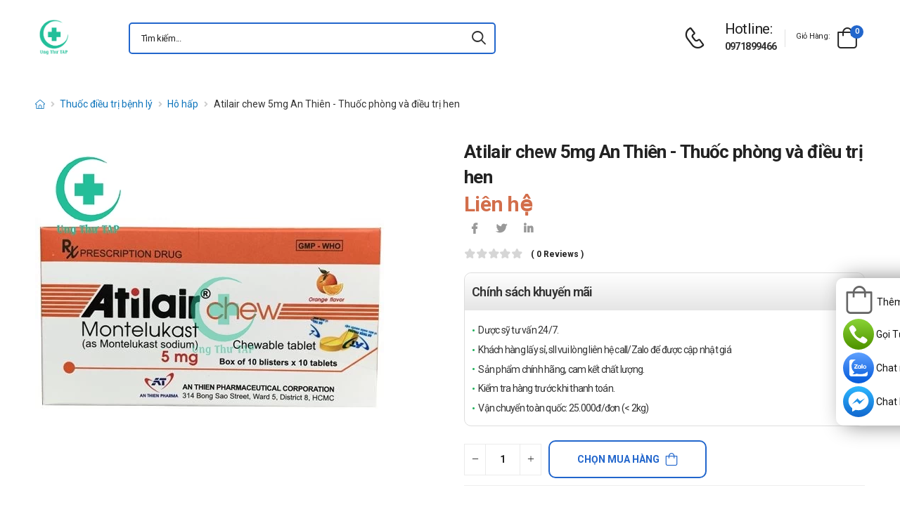

--- FILE ---
content_type: text/html; charset=UTF-8
request_url: https://ungthutap.com/atilair-chew-5mg-an-thien-thuoc-phong-va-dieu-tri-hen.html
body_size: 18785
content:
<!DOCTYPE html>
<html lang="vi">
<head>
    <meta charset="UTF-8">
    <meta name="viewport" content="width=device-width, initial-scale=1.0, minimum-scale=1.0">
    <meta name="csrf-token" content="LDlkICvqBNfEOdrQ7ApPKENyLQwOlklqzSgtzcC7"/>
    <meta name="RATING" content="GENERAL">
    <meta property="fb:app_id" content="">
    <meta property="og:site_name" content="Ung Thư TAP">
        <meta property="og:url" content="https://ungthutap.com/atilair-chew-5mg-an-thien-thuoc-phong-va-dieu-tri-hen.html">
    <link rel="canonical" href="https://ungthutap.com/atilair-chew-5mg-an-thien-thuoc-phong-va-dieu-tri-hen.html"/>
            <title>Atilair chew 5mg An Thiên - Thuốc phòng và điều trị hen</title>
        <meta name="keywords" content=""/>
        <meta name="description" content="Atilair chew 5mg An Thiên là thuốc của hãng An Thiên. Thuốc Atilair chew 5mg An Thiên được chỉ định trong điều trị hỗ trợ bệnh hen, viêm mũi dị ứng theo mùa.">
        <meta property="og:type" content="product">
        <meta property="og:image" content="/img/uploads/webp_image/pc-atilair-chew.jpg.webp"/>
        <meta property="og:title" content="Atilair chew 5mg An Thiên - Thuốc phòng và điều trị hen"/>
        <meta property="og:description" content="Atilair chew 5mg An Thiên là thuốc của hãng An Thiên. Thuốc Atilair chew 5mg An Thiên được chỉ định trong điều trị hỗ trợ bệnh hen, viêm mũi dị ứng theo mùa.">
        <link rel="stylesheet" type="text/css" href="/themes/riode/vendor/owl-carousel/owl.carousel.min.css">

        <link rel="stylesheet" type="text/css" href="/assets/css/style-custom.css?v=20260124045315">

    <!-- Favicon -->
    <link rel="shortcut icon" type="image/png" href="https://ungthutap.com//storage/images/wHXBZOtpj74XG2ArAApkgCIhbuNnWII2cyUCdM2G.png">
    <link rel="icon" type="image/png" href="https://ungthutap.com//storage/images/wHXBZOtpj74XG2ArAApkgCIhbuNnWII2cyUCdM2G.png">
    <!-- Preload Font -->
    <link rel="preload" href="/themes/riode/fonts/riode.ttf?5gap68" as="font" type="font/woff2" crossorigin="anonymous">
    <link rel="preload" href="/themes/riode/vendor/fontawesome-free/webfonts/fa-solid-900.woff2" as="font"
          type="font/woff2" crossorigin="anonymous">
    <link rel="preload" href="/themes/riode/vendor/fontawesome-free/webfonts/fa-brands-400.woff2" as="font"
          type="font/woff2" crossorigin="anonymous">
    <script>
        WebFontConfig = {
            google: {families: ['Roboto:300,400,500,600,700,800']}
        };
        (function (d) {
            var wf = d.createElement('script'), s = d.scripts[0];
            wf.src = '/themes/riode/js/webfont.js';
            wf.async = true;
            s.parentNode.insertBefore(wf, s);
        })(document);
    </script>
            <!-- Google Tag Manager -->
<script>(function(w,d,s,l,i){w[l]=w[l]||[];w[l].push({'gtm.start':
new Date().getTime(),event:'gtm.js'});var f=d.getElementsByTagName(s)[0],
j=d.createElement(s),dl=l!='dataLayer'?'&l='+l:'';j.async=true;j.src=
'https://www.googletagmanager.com/gtm.js?id='+i+dl;f.parentNode.insertBefore(j,f);
})(window,document,'script','dataLayer','GTM-M9B77P4');</script>
<!-- End Google Tag Manager -->
    
    <link rel="stylesheet" type="text/css" href="/themes/riode/vendor/fontawesome-free/css/all.min.css">
    <link rel="stylesheet" type="text/css" href="/themes/riode/vendor/animate/animate.min.css">

    <!-- Plugins CSS File -->
    <!-- <link rel="stylesheet" type="text/css" href="/themes/riode/vendor/magnific-popup/magnific-popup.min.css"> -->
    <!-- <link rel="stylesheet" type="text/css" href="/themes/riode/vendor/owl-carousel/owl.carousel.min.css"> -->

    <!-- <link rel="stylesheet" type="text/css" href="/themes/riode/vendor/sticky-icon/stickyicon.css"> -->

    <!-- Main CSS File -->
    <link rel="stylesheet" type="text/css" href="/themes/riode/css/demo1.min.css">
    <link rel="stylesheet" type="text/css" href="/themes/riode/css/style.min.css?v=20260124045315">

    <!-- Toastr CSS File -->
    <!-- <link rel="stylesheet" href="/assets/plugins/toastr/toastr.css"> -->
    <style>
        .cart-app .label-block.cart-toggle i,
        .btn-add-cart-app i {
            font-size: 4rem;
            margin-left: 3px;
        }
        .cart-app .label-block span,
        .btn-add-cart-app span {
            margin-left: 5px;
            margin-top: 7px;
            color: #111111;
        }
        .cart-app.cart-dropdown.type2 .cart-count {
            left: 23px;
            top: 0px;
        }
        .btn-add-cart-app {
            display: flex;
            align-items: center;
            margin-bottom: 5px
        }
        .btn-add-cart-app:hover span,
        .cart-app:hover .label-block span.cart-text {
            color: #26c;
        }
    </style>
        <style>
        p {
            color: #333 !important;
        }
        .para-heading {
            font-weight: 600;
            font-size: 2.1rem;
        }
        .product-name a {
            color: #333 !important;
        }
        .product-single .ratings-container .ratings:before {
            color: #d26e4b !important;
        }
        .title-medicine {
            min-width: 90px;
            width: 20%;
        }
        .content-medicine {
            margin-right: 5px;
        }
        .text-decoration {
            text-decoration: underline
        }
        .medicine {
            border-bottom: 1px solid #eee;
            padding: 10px 0;
        }
        .description-medicine-title {
            border-bottom: 1px solid #666;
            padding: 5px;
        }
        .product-description {
            height: 500px;
            overflow: hidden;
        }
        .product-description a {
            color: #0F75BC;
        }
        .indemnity {
            border: solid 1px #ccc;
            border-radius: 1rem;
            padding: 10px;
            font-size: 14px;
            color: #333;
        }
        .indemnity .indemnity-title {
            font-weight: bold;
        }
        .title-description {
            color: #222;
            padding: 5px;
            font-size: 15px;
        }
        ul.menu-description {
            list-style-type: disc !important;
            color: #26c;
        }
        ul.menu-description li {
            line-height: 26px;
        }
        .box-author {
            display: flex;
            color: #222 !important;
            align-items: center;
        }
        .box-author .author-avatar {
            border-radius: 50%;
            width: 70px;
            height: 70px;
            margin-right: 10px;
        }
        .box-author .author-avatar img {
            border-radius: 50%;
            width: 70px;
            height: 70px;
        }
        .manufacture {
            color: #0F75BC;
        }
        .content-product {
            color: #0F75BC;
        }
        .avatar-comment-review {
            border-radius: 50%;
            height: 60px;
            width: 60px;
        }
        iframe {
            max-width: 100%;
        }
        .avatar-comment-review img {
            border-radius: 50%;
            height: 60px;
            width: 60px;
        }
        .card-question:first-child {
            border-radius: 1rem 1rem 0 0;
        }
        .card-question:last-child {
            border-radius: 0 0 1rem 1rem;
        }
        .btn-border {
            border-radius: 1rem !important;
        }
    </style>

</head>
<body class="home">
<!-- Google Tag Manager (noscript) -->
<noscript><iframe src="https://www.googletagmanager.com/ns.html?id=GTM-M9B77P4"
height="0" width="0" style="display:none;visibility:hidden"></iframe></noscript>
<!-- End Google Tag Manager (noscript) -->
<div class="page-wrapper">
    <header class="header">
    <div class="header-middle sticky-header fix-top sticky-content">
        <div class="container">
            <div class="header-left">
                <a href="#" class="mobile-menu-toggle">
                    <i class="d-icon-bars2"></i>
                </a>
                <a href="https://ungthutap.com" class="logo">
                    <img src="https://ungthutap.com//storage/images/mR4RULt2LyUGBOuVro53EBXPvf9uKnB18ViwUVJL.png" alt="logo" width="53" height="44" />
                </a>
                <!-- End Logo -->

                <div class="header-search hs-simple">
                    <form method="GET" action="https://ungthutap.com/search" class="input-wrapper">
                        <input type="text" class="form-control input-search text-black-info" name="keyword" autocomplete="off"
                               placeholder="Tìm kiếm..." required value="" style="position: relative"/>
                        <button class="btn btn-search" type="submit" title="submit-button" aria-label="icon-search">
                            <i class="d-icon-search"></i>
                        </button>
                    </form>
                    <ul class="box-show-product-ajax">
                    </ul>
                </div>
                <!-- End Header Search -->
            </div>
            <div class="header-right">
                <a href="tel:0971899466" class="icon-box icon-box-side" aria-label="d-icon-phone">
                    <div class="icon-box-icon mr-0 mr-lg-2">
                        <i class="d-icon-phone"></i>
                    </div>
                    <div class="icon-box-content d-lg-show">
                        <h4 class="icon-box-title">Hotline:</h4>
                        <p><a href="tel:0971899466">0971899466</a></p>
                    </div>
                </a>
                <span class="divider"></span>
                <div class="dropdown cart-dropdown type2 off-canvas mr-0 mr-lg-2">
                    <a href="#" class="cart-toggle label-block link">
                        <div class="cart-label d-lg-show">
                            <span class="cart-name">Giỏ hàng:</span>
                        </div>
                        <i class="d-icon-bag"><span class="cart-count">0</span></i>
                    </a>
                    <div class="canvas-overlay"></div>
                    <!-- End Cart Toggle -->
                    <div class="dropdown-box">

                        <div id="product-cart">

                        </div>
                        <!-- End of Cart Total -->

                        <!-- End of Cart Action -->
                    </div>
                    <!-- End Dropdown Box -->
                </div>
            </div>
        </div>
    </div>
    <div class="header-bottom d-lg-show">
    <div class="container">
        <div class="header-left">
            <nav class="main-nav">
                <ul class="menu">
                                    </ul>
            </nav>
        </div>
    </div>
</div>
</header>
    <!-- End Header -->
    <main class="main">
            <div class="page-content mb-10 pb-6">
        <nav class="breadcrumb-nav mb-5">
            <div class="container">
                <ul class="breadcrumb">
                    <li><a href="https://ungthutap.com" class="text-breadcrumb" aria-label="d-icon-home"><i title="Trang chủ"
                                class="d-icon-home"></i></a></li>
                                
                                                                <li><a href="https://ungthutap.com/thuoc-dieu-tri-benh-ly"
                                class="text-breadcrumb">Thuốc điều trị bệnh lý</a></li>
                                        <li><a href="https://ungthutap.com/ho-hap"
                            class="text-breadcrumb">Hô hấp</a></li>
                    <li class="text-breadcrumb-active">Atilair chew 5mg An Thiên - Thuốc phòng và điều trị hen</li>
                </ul>
            </div>
        </nav>
        <div class="container">
            <div class="product product-single row mb-8">
                <div class="col-md-6 sticky-sidebar-wrapper">
                    <div class="product-gallery sticky-sidebar" data-sticky-options="{'minWidth': 767}">
                        <figure class="product-image">
                            <img src="/img/uploads/webp_image/dt-atilair-chew.jpg.webp" data-zoom-image="/img/uploads/webp_image/dt-atilair-chew.jpg.webp"
                                alt="Atilair chew 5mg An Thiên - Thuốc phòng và điều trị hen" width="500" height="500">
                        </figure>
                    </div>
                </div>
                
                <div class="col-md-6">
                    <div class="product-details">
                        <h1 class="product-name">Atilair chew 5mg An Thiên - Thuốc phòng và điều trị hen</h1>
                        <div class="product-price">
                                                            <ins class="new-price">Liên hệ</ins>
                                                        <div class="product-footer">
                                <div class="social-links mr-4">
                                    <a href="https://www.facebook.com/sharer/sharer.php?u=https://ungthutap.com/atilair-chew-5mg-an-thien-thuoc-phong-va-dieu-tri-hen.html" target="_blank"
                                        rel="nofollow" class="social-link social-facebook fab fa-facebook-f"
                                        aria-label="icon-facebook"></a>
                                    <a href="https://twitter.com/intent/tweet?text=Atilair chew 5mg An Thiên - Thuốc phòng và điều trị hen&amp;url=https://ungthutap.com/atilair-chew-5mg-an-thien-thuoc-phong-va-dieu-tri-hen.html"
                                        target="_blank"  rel="nofollow" class="social-link social-twitter fab fa-twitter"
                                        aria-label="icon-twitter">
                                    </a>
                                    <a href="https://www.linkedin.com/sharing/share-offsite/?url=https://ungthutap.com/atilair-chew-5mg-an-thien-thuoc-phong-va-dieu-tri-hen.html" target="_blank"
                                         rel="nofollow" class="social-link social-linkedin fab fa-linkedin-in"
                                        aria-label="icon-linkedin-in"></a>
                                    
                                </div>
                            </div>
                            <div class="ratings-container">
                                <div class="ratings-full">
                                    <span class="ratings" style="width:0%"></span>
                                    <span class="tooltiptext tooltip-top"></span>
                                </div>
                                <a href="#product-tab-reviews" class="link-to-tab rating-reviews">(
                                    0 reviews )
                                </a>
                            </div>
                            
                            <div class="product-detail-policy">
                                <p class="border-2 content-product-policy">Chính sách khuyến mãi</p>
                                <div class="policy-value"><p>Dược sỹ tư vấn 24/7.</p>

<p>Kh&aacute;ch h&agrave;ng lấy sỉ, sll vui l&ograve;ng li&ecirc;n hệ call/Zalo để được cập nhật gi&aacute;</p>

<p>Sản phẩm ch&iacute;nh h&atilde;ng, cam kết chất lượng.</p>

<p>Kiểm tra h&agrave;ng trước khi thanh to&aacute;n.</p>

<p>Vận chuyển to&agrave;n quốc: 25.000đ/đơn (&lt; 2kg)</p></div>
                            </div>
                            <div class="d-flex align-items-center">
                                <input type="hidden" name="product_id" value="10752">
                                <div class="input-group mr-2">
                                    <button class="quantity-minus d-icon-minus" type="button"
                                        aria-label="quantity-minus"></button>
                                    <input class="quantity quantity-cart form-control" type="number" min="1"
                                        max="1000000" name="quantity" aria-labelledby="quantity" placeholder="quantity">
                                    <button class="quantity-plus d-icon-plus" type="button"
                                        aria-label="quantity-plus"></button>
                                </div>
                                <button type="button"
                                    class="sidebar-toggle-btn toggle-remain btn btn-outline btn-primary btn-icon-right btn-rounded btn-add-cart btn-border">
                                    Chọn mua hàng<i class="d-icon-bag"></i></button>
                            </div>
                            <hr class="product-divider mb-2 mt-2 ">
                        </div>
                    </div>
                </div>
                <div class="box-author">
                    <div class="author-avatar">
                        <img src="/themes/riode/images/blog/comments/1.jpg" alt="author-avatar">
                    </div>
                    <div class="author-name">
                        <div>
                            Được viết bởi
                        </div>
                        <div class="font-weight-semi-bold pl-0 mr-2"><a
                                href="https://ungthutap.com/tac-gia/duoc-si-truong">Dược sĩ Trường</a>
                        </div>
                        
                        <div>
                            Cập nhật mới nhất: 2024-11-11 10:25:12
                        </div>
                    </div>
                </div>
                <div class="row mt-3">
                    <div class="col-md-6 mb-3">
                        <h2 class="description-title description-medicine-title font-weight-semi-bold ls-m mb-5">Thông tin dược phẩm</h2>
                        <div class="d-flex medicine">
                            <div class="font-weight-semi-bold text-dark pl-0 title-medicine">Nhà sản xuất:
                            </div>
                            <div class="content-medicine manufacture text-decoration">
                                <!-- <a href="https://ungthutap.com/nha-san-xuat/duoc-pham-an-thien-a-t-pharma-corp"> -->
                                                                <a href="/nha-san-xuat/duoc-pham-an-thien-a-t-pharma-corp">
                                    Dược phẩm An Thiên (A.T PHARMA CORP)
                                </a>
                                                            </div>
                        </div>
                                                <div class="d-flex medicine">
                            <div class="font-weight-semi-bold text-dark pl-0 title-medicine">Số đăng ký: </div>     
                            <div class="content-medicine">   
                            VD-28850-18     
                            </div>                      
                        </div>
                                                                        <div class="d-flex medicine">
                            <div class="font-weight-semi-bold text-dark pl-0 title-medicine">Hoạt chất: </div>
                                                                                                                                   
                                                    </div>
                                                                                                    <div class="d-flex medicine">
                                <div
                                    class="font-weight-semi-bold text-dark pl-0 title-medicine">Hoạt chất/Hàm lượng:</div>
                                    <div class="content-medicine">Montelukast 5mg</div>
                            </div>
                                                                                                    <div class="d-flex medicine">
                                <div
                                    class="font-weight-semi-bold text-dark pl-0 title-medicine">Công ty đăng ký:</div>
                                    <div class="content-medicine">Công ty cổ phần dược phẩm An Thiên - Việt Nam</div>
                            </div>
                                                                                                    <div class="d-flex medicine">
                                <div
                                    class="font-weight-semi-bold text-dark pl-0 title-medicine">Xuất xứ:</div>
                                    <div class="content-medicine">Việt Nam</div>
                            </div>
                                                                                                    <div class="d-flex medicine">
                                <div
                                    class="font-weight-semi-bold text-dark pl-0 title-medicine">Đóng gói:</div>
                                    <div class="content-medicine">Hộp 10 vỉ x 10 viên</div>
                            </div>
                                                                                                    <div class="d-flex medicine">
                                <div
                                    class="font-weight-semi-bold text-dark pl-0 title-medicine">Dạng bào chế:</div>
                                    <div class="content-medicine">Viên nén</div>
                            </div>
                                                                    </div>
                    
                    <div class="col-md-6 pl-md-6 pt-4 pt-md-0">
                        <h2 class="description-title font-weight-semi-bold ls-m mb-5 description-medicine-title">Video</h2>
                        <div id="video_container" loading="lazy">
                        </div>
                    </div>
                </div>
                                    <div class="accordion accordion-border accordion-boxed accordion-plus mb-5">
                        <div class="card">
                            <div class="card-header">
                                <a href="#collapse1-menu" class="expand content-product">Nội dung sản phẩm</a>
                            </div>
                            <div id="collapse1-menu" class="collapsed">
                                <div class="card-body pt-0">
                                    <ul class="menu-description">
                                    </ul>
                                </div>
                            </div>
                        </div>
                    </div>
                    <div>
                        <div class="product-description title-description">
                            <h2 dir="ltr">Atilair chew 5mg An Thi&ecirc;n l&agrave; thuốc g&igrave;?</h2>

<ul>
	<li dir="ltr">
	<p dir="ltr"><strong><a href="https://ungthutap.com/atilair-chew-5mg-an-thien-thuoc-phong-va-dieu-tri-hen.html">Atilair chew 5mg An Thi&ecirc;n</a></strong> l&agrave; thuốc mang thương hiệu của h&atilde;ng An Thi&ecirc;n. Thuốc Atilair chew 5mg An Thi&ecirc;n được c&aacute;c chuy&ecirc;n gia chỉ định trong điều trị hỗ trợ bệnh hen, vi&ecirc;m mũi dị ứng theo m&ugrave;a, ph&ograve;ng triệu chứng hẹp đường dẫn kh&iacute; do vận động gắng sức.&nbsp;</p>
	</li>
</ul>

<h2 dir="ltr">Th&ocirc;ng tin cơ bản của Atilair chew 5mg An Thi&ecirc;n</h2>

<ul>
	<li dir="ltr">
	<p dir="ltr">Hoạt chất ch&iacute;nh: Montelukast.</p>
	</li>
	<li dir="ltr">
	<p dir="ltr">Ph&acirc;n dạng thuốc: Thuốc h&ocirc; hấp.</p>
	</li>
	<li dir="ltr">
	<p dir="ltr">T&ecirc;n thương mại: Atilair chew 5mg An Thi&ecirc;n.</p>
	</li>
	<li dir="ltr">
	<p dir="ltr">Ph&acirc;n dạng b&agrave;o chế: Vi&ecirc;n n&eacute;n.</p>
	</li>
	<li dir="ltr">
	<p dir="ltr">C&aacute;ch đ&oacute;ng g&oacute;i sản phẩm: Hộp 10 vỉ x 10 vi&ecirc;n.</p>
	</li>
	<li dir="ltr">
	<p dir="ltr">NSX/Xuất xứ: Việt Nam.</p>
	</li>
</ul>

<h2 dir="ltr">Th&agrave;nh phần &ndash; h&agrave;m lượng/nồng độ</h2>

<ul>
	<li dir="ltr">
	<p dir="ltr">Montelukast: 5mg.</p>
	</li>
	<li dir="ltr">
	<p dir="ltr">T&aacute; dược vừa đủ.</p>
	</li>
</ul>

<h2 dir="ltr">C&ocirc;ng dụng &ndash; chỉ định của thuốc Atilair chew 5mg An Thi&ecirc;n</h2>

<p dir="ltr">Thuốc Atilair chew 5mg An Thi&ecirc;n c&oacute; t&aacute;c dụng g&igrave;? d&ugrave;ng với bệnh g&igrave;?(hoặc điều trị bệnh g&igrave;?)</p>

<ul>
	<li dir="ltr">
	<p dir="ltr">Thuốc được chỉ định trong điều trị hỗ trợ bệnh hen mạn t&iacute;nh ở những bệnh nh&acirc;n mắc bệnh hen ở mức độ vừa v&agrave; nhẹ, m&agrave; những bệnh nh&acirc;n n&agrave;y kh&ocirc;ng đ&aacute;p ứng tốt với liệu ph&aacute;p điều trị bằng thuốc corticosteroids dạng h&iacute;t x&ocirc;ng v&agrave; chỉ định điều trị cho bệnh nh&acirc;n m&agrave; chất chủ vận &beta; t&aacute;c dụng nhanh khi cần thiết kh&ocirc;ng cho đ&aacute;p ứng tốt với liệu ph&aacute;p điều trị bệnh hen.</p>
	</li>
	<li dir="ltr">
	<p dir="ltr">Thuốc gi&uacute;p giảm triệu chứng ở bệnh nh&acirc;n vi&ecirc;m mũi dị ứng theo m&ugrave;a.</p>
	</li>
	<li dir="ltr">
	<p dir="ltr">Thuốc được chỉ định sử dụng cho trường hợp đề ph&ograve;ng triệu chứng hẹp đường dẫn kh&iacute; do vận động gắng sức.</p>
	</li>
</ul>

<h2 dir="ltr">Chống chỉ định của thuốc</h2>

<p dir="ltr">Kh&ocirc;ng sử dụng Atilair chew 5mg An Thi&ecirc;n ở trường hợp n&agrave;o?</p>

<ul>
	<li dir="ltr">
	<p dir="ltr">Phụ nữ c&oacute; thai v&agrave; đang cho con b&uacute;.</p>
	</li>
	<li dir="ltr">
	<p dir="ltr">Kh&ocirc;ng d&ugrave;ng cho người mẫn cảm với th&agrave;nh phần của sản phẩm.</p>
	</li>
</ul>

<h2 dir="ltr">C&aacute;ch d&ugrave;ng - liều d&ugrave;ng của thuốc Atilair chew 5mg An Thi&ecirc;n</h2>

<ul>
	<li dir="ltr">
	<p dir="ltr">C&aacute;ch sử dụng:</p>

	<ul>
		<li dir="ltr">
		<p dir="ltr">D&ugrave;ng đường uống.</p>
		</li>
	</ul>
	</li>
	<li dir="ltr">
	<p dir="ltr">Liều d&ugrave;ng tham khảo:</p>

	<ul>
		<li dir="ltr">
		<p dir="ltr">Trẻ &ge; 15 tuổi: 1 vi&ecirc;n 10mg/ng&agrave;y.</p>
		</li>
		<li dir="ltr">
		<p dir="ltr">Trẻ 6-14 tuổi: 1 vi&ecirc;n 5mg/ng&agrave;y.</p>
		</li>
		<li dir="ltr">
		<p dir="ltr">Trẻ 2-5 tuổi: 1 vi&ecirc;n 4mg/ng&agrave;y, dưới sự gi&aacute;m s&aacute;t của người lớn.</p>
		</li>
	</ul>
	</li>
</ul>

<h2 dir="ltr">Lưu &yacute;, thận trọng khi sử dụng thuốc Atilair chew 5mg An Thi&ecirc;n</h2>

<ul>
	<li dir="ltr">
	<p dir="ltr">Đ&acirc;y l&agrave; thuốc k&ecirc; đơn, do đ&oacute; nếu c&oacute; thắc mắc g&igrave;, bạn h&atilde;y hỏi th&ecirc;m b&aacute;c sĩ chỉ định để được giải đ&aacute;p.</p>
	</li>
</ul>

<h2 dir="ltr">Sử dụng ở phụ nữ c&oacute; thai hoặc đang cho con b&uacute;&nbsp;&nbsp;</h2>

<ul>
	<li dir="ltr">
	<p dir="ltr">Kh&ocirc;ng sử dụng Atilair chew 5mg An Thi&ecirc;n cho phụ nữ c&oacute; thai v&agrave; cho con b&uacute;.</p>
	</li>
</ul>

<h2 dir="ltr">Ảnh hưởng đến người l&aacute;i xe v&agrave; vận h&agrave;nh m&aacute;y m&oacute;c</h2>

<ul>
	<li dir="ltr">
	<p dir="ltr">Thuốc kh&ocirc;ng l&agrave;m giảm khả năng l&aacute;i xe v&agrave; vận h&agrave;nh m&aacute;y m&oacute;c của bệnh nh&acirc;. Tuy nhi&ecirc;n, trong 1 số trường hợp ghi nhận thuốc c&oacute; thể g&acirc;y buồn ngủ, ch&oacute;ng mặt, vậy n&ecirc;n bệnh nh&acirc;n khi sử dụng thuốc cần đặc biệt lưu &yacute; v&agrave; thận trọng khi thực hiện c&aacute;c hoạt động n&agrave;y.</p>
	</li>
</ul>

<h2 dir="ltr">T&aacute;c dụng phụ của thuốc Atilair chew 5mg An Thi&ecirc;n</h2>

<ul>
	<li dir="ltr">
	<p dir="ltr">C&aacute;c rối loạn ở hệ thần kinh: Đau đầu.</p>
	</li>
	<li dir="ltr">
	<p dir="ltr">C&aacute;c rối loạn ở dạ d&agrave;y, ruột: đau bụng, ti&ecirc;u chảy, kh&ocirc; miệng, kh&oacute; ti&ecirc;u, buồn n&ocirc;n, n&ocirc;n.</p>
	</li>
	<li dir="ltr">
	<p dir="ltr">C&aacute;c rối loạn ở hệ thống m&aacute;u v&agrave; bạch huyết: tăng xuất huyết.</p>
	</li>
	<li dir="ltr">
	<p dir="ltr">C&aacute;c rối loạn ở hệ miễn dịch: c&aacute;c phản ứng qu&aacute; mẫn cảm bao gồm phản vệ, th&acirc;m nhiễm bạch cầu ưa eosin tại gan.</p>
	</li>
	<li dir="ltr">
	<p dir="ltr">C&aacute;c rối loạn về t&acirc;m thần: bất thường về giấc mơ bao gồm &aacute;c mộng, ảo gi&aacute;c, mất ngủ, k&iacute;ch th&iacute;ch, lo &acirc;u, hiếu động, k&iacute;ch động bao gồm h&agrave;nh vi hung hăng, run, trầm cảm.</p>
	</li>
	<li dir="ltr">
	<p dir="ltr">C&aacute;c rối loạn ở hệ thần kinh: ch&oacute;ng mặt, ngủ lơ mơ, dị cảm/giảm cảm gi&aacute;c, động kinh.</p>
	</li>
	<li dir="ltr">
	<p dir="ltr">C&aacute;c rối loạn về tim: hồi hộp.</p>
	</li>
	<li dir="ltr">
	<p dir="ltr">C&aacute;c rối loạn về h&ocirc; hấp, lồng ngực v&agrave; trung thất: Chảy m&aacute;u cam.</p>
	</li>
	<li dir="ltr">
	<p dir="ltr">C&aacute;c rối loạn về gan, mật: C&aacute;c mức transaminaza huyết thanh tăng cao, vi&ecirc;m gan tắc mật.</p>
	</li>
	<li dir="ltr">
	<p dir="ltr">C&aacute;c rối loạn ở da v&agrave; m&ocirc; dưới da: ph&ugrave; mạch, th&acirc;m t&iacute;m, m&agrave;y đay, ngứa, ban, ban đỏ nốt.</p>
	</li>
	<li dir="ltr">
	<p dir="ltr">C&aacute;c rối loạn ở hệ cơ xương khớp: đau khớp, đau cơ bao gồm chuột r&uacute;t.</p>
	</li>
	<li dir="ltr">
	<p dir="ltr">C&aacute;c rối loạn to&agrave;n th&acirc;n v&agrave; c&aacute;c rối loạn ở vị tr&iacute; sử dụng: Suy nhược/mệt mỏi, kh&oacute; chịu, ph&ugrave;, sốt.</p>
	</li>
</ul>

<h2 dir="ltr">Tương t&aacute;c của Atilair chew 5mg An Thi&ecirc;n với c&aacute;c thuốc kh&aacute;c</h2>

<ul>
	<li dir="ltr">
	<p dir="ltr">Chưa c&oacute; b&aacute;o c&aacute;o.</p>
	</li>
	<li dir="ltr">
	<p dir="ltr">Để đảm bảo, h&atilde;y th&ocirc;ng b&aacute;o với b&aacute;c sĩ danh s&aacute;ch c&aacute;c sản phẩm m&agrave; bạn đang sử dụng, để c&oacute; hướng điều trị ph&ugrave; hợp.</p>
	</li>
</ul>

<h2 dir="ltr">Xử tr&iacute; khi qu&ecirc;n liều, qu&aacute; liều</h2>

<ul>
	<li dir="ltr">
	<p dir="ltr">Qu&ecirc;n liều</p>

	<ul>
		<li dir="ltr">
		<p dir="ltr">Nếu qu&ecirc;n một liều d&ugrave;ng th&igrave; h&atilde;y sử dụng ngay sau khi nhớ ra. Nếu qu&ecirc;n một liều qu&aacute; l&acirc;u m&agrave; gần tới thời gian sử dụng liều tiếp theo th&igrave; h&atilde;y bỏ qua liều đ&atilde; qu&ecirc;n. Kh&ocirc;ng sử dụng 2 liều c&ugrave;ng một l&uacute;c để b&ugrave; cho liều đ&atilde; qu&ecirc;n.</p>
		</li>
	</ul>
	</li>
	<li dir="ltr">
	<p dir="ltr">Qu&aacute; liều</p>

	<ul>
		<li dir="ltr">
		<p dir="ltr">Nếu qu&aacute; liều phải ngừng sử dụng v&agrave; đến cơ sở y tế gần nhất để được theo d&otilde;i v&agrave; điều trị kịp thời.&nbsp;&nbsp;</p>
		</li>
	</ul>
	</li>
</ul>

<h2 dir="ltr">Khi n&agrave;o cần tham vấn b&aacute;c sĩ</h2>

<ul>
	<li dir="ltr">
	<p dir="ltr">Cần phải hỏi &yacute; kiến b&aacute;c sĩ khi:</p>

	<ul>
		<li dir="ltr">
		<p dir="ltr">Khi d&ugrave;ng cho trẻ sơ sinh v&agrave; trẻ nhỏ; phụ nữ c&oacute; thai hoặc đang cho con b&uacute;</p>
		</li>
		<li dir="ltr">
		<p dir="ltr">Khi bị dị ứng với th&agrave;nh phần của thuốc; xảy ra c&aacute;c triệu chứng lạ sau khi d&ugrave;ng thuốc</p>
		</li>
	</ul>
	</li>
</ul>

<h2 dir="ltr">Thuốc Atilair chew 5mg An Thi&ecirc;n c&oacute; tốt kh&ocirc;ng?</h2>

<ul>
	<li dir="ltr">
	<p dir="ltr">Để đ&aacute;nh gi&aacute; chất lượng sản phẩm cần phải th&ocirc;ng qua một thời gian sử dụng. Mặc d&ugrave; vậy đối với thể trạng mỗi người sẽ mang lại hiệu quả nhất định kh&aacute;c nhau.&nbsp;&nbsp;</p>
	</li>
</ul>

<h2 dir="ltr">Hạn sử dụng</h2>

<ul>
	<li dir="ltr">
	<p dir="ltr">Xem tr&ecirc;n bao b&igrave;.</p>
	</li>
</ul>

<h2 dir="ltr">Bảo quản</h2>

<ul>
	<li dir="ltr">
	<p dir="ltr">Bảo quản Atilair chew 5mg An Thi&ecirc;n ở nơi kh&ocirc; r&aacute;o, tho&aacute;ng m&aacute;t.</p>
	</li>
	<li dir="ltr">
	<p dir="ltr">Nhiệt độ kh&ocirc;ng qu&aacute; 30&deg;C.</p>
	</li>
	<li dir="ltr">
	<p dir="ltr">Tr&aacute;nh tiếp x&uacute;c trực tiếp &aacute;nh nắng mặt trời.</p>
	</li>
	<li dir="ltr">
	<p dir="ltr">Để xa tầm tay của trẻ em v&agrave; th&uacute; nu&ocirc;i.</p>
	</li>
</ul>

<h2 dir="ltr">C&aacute;c sản phẩm tương tự kh&aacute;c</h2>

<ul>
	<li dir="ltr"><a href="https://ungthutap.com/a-t-flu-an-thien-thuoc-dieu-tri-ho-do-viem-hong-hie%CC%A3u-qua%CC%89.html" style="margin: 0px; padding: 0px; text-decoration-line: none; color: rgb(15, 117, 188);">A.T Flu An Thi&ecirc;n</a></li>
	<li dir="ltr"><a href="https://ungthutap.com/bastinfast-10-agimexpharm-thuoc-dieu-tri-benh-viem-mui-di-ung.html" style="margin: 0px; padding: 0px; text-decoration-line: none; color: rgb(15, 117, 188);">Bastinfast 10 Agimexpharm</a></li>
	<li dir="ltr"><a href="https://ungthutap.com/acegoi-agimexpharm-thuoc-tri-ho-nghet-mui-nhuc-dau.html" style="margin: 0px; padding: 0px; text-decoration-line: none; color: rgb(15, 117, 188);">Acegoi Agimexpharm</a></li>
</ul>

<h2 style="text-align:justify">Atilair chew 5mg An Thi&ecirc;n gi&aacute; bao nhi&ecirc;u?</h2>

<ul>
	<li style="text-align:justify">Atilair chew 5mg An Thi&ecirc;n c&oacute; gi&aacute; biến động t&ugrave;y thuộc v&agrave;o từng thời điểm kh&aacute;c nhau.</li>
	<li style="text-align:justify">Mời bạn vui lòng li&ecirc;n h&ecirc;̣ hotline c&ocirc;ng ty:&nbsp;<span style="color:rgb(255, 0, 0)"><strong>Call/Zalo: 0973.998.288</strong></span>&nbsp;đ&ecirc;̉ được biết gi&aacute; ch&iacute;nh x&aacute;c nhất.</li>
</ul>

<h2 style="text-align:justify">Atilair chew 5mg An Thi&ecirc;n mua ở đ&acirc;u?</h2>

<p style="text-align:justify">Atilair chew 5mg An Thi&ecirc;n hiện đang được b&aacute;n tại Ung Thư TAP. Bạn c&oacute; thể dễ d&agrave;ng mua bằng c&aacute;ch:</p>

<ul>
	<li style="text-align:justify"><span style="color:rgb(0, 128, 0)"><strong>Mua h&agrave;ng trực tiếp tại cửa h&agrave;ng&nbsp;<span style="color:rgb(255, 0, 0)">(Li&ecirc;n hệ trước khi tới để kiểm tra c&ograve;n h&agrave;ng hay kh&ocirc;ng)</span>.</strong></span></li>
	<li style="text-align:justify"><span style="color:rgb(0, 128, 0)"><strong>Đặt h&agrave;ng v&agrave; mua tr&ecirc;n website :&nbsp;<a href="https://ungthutap.com/" style="margin: 0px; padding: 0px; text-decoration-line: none; color: rgb(15, 117, 188);">https://ungthutap.com</a></strong></span></li>
	<li style="text-align:justify"><span style="color:rgb(0, 128, 0)"><strong>Gọi điện hoặc nhắn tin qua số điện thoại hotline :</strong></span>&nbsp;<span style="color:rgb(255, 0, 0)"><strong>Call/Zalo: 0973.998.288</strong></span>&nbsp;để được gặp dược sĩ đại học tư vấn cụ thể v&agrave; nhanh nhất.</li>
</ul>

<h2 style="text-align:justify">Nguồn tham khảo</h2>

<ul>
	<li style="text-align:justify">Dược Thư Quốc Gia Việt Nam.</li>
	<li style="text-align:justify">Hướng dẫn sử dụng của sản phẩm.</li>
</ul>

<p style="text-align:right"><strong>T&aacute;c giả b&agrave;i viết:&nbsp;</strong><a href="https://ungthutap.com/trang/author" style="margin: 0px; padding: 0px; text-decoration-line: none; color: rgb(15, 117, 188); text-align: justify;"><strong>Dược sĩ</strong>&nbsp;<strong>Nguyễn Văn Qu&acirc;n</strong></a></p>

<p dir="ltr">T&agrave;i liệu tham khảo: dichvucong.dav.gov.vn</p>

                        </div>
                        <div class="bg-article">
                        </div>
                        <div class="d-flex justify-content-center">
                            <button onclick="readMore()" class="btn btn-read-more">Xem thêm
                                <i class="d-icon-arrow-right"></i></button>
                        </div>
                    </div>
                                <hr>
                <div class="row">
                                            <div>
                            <h2>Câu hỏi thường gặp</h2>
                        </div>
                        <div class="accordion accordion-border accordion-boxed accordion-plus mb-5">
                                                            <div class="card pb-2 card-question">
                                    <div class="card-header">
                                        <a href="#tensanpham-gia-bao-nhieu" class="collapse">
                                            Atilair chew 5mg An Thiên - Thuốc phòng và điều trị hen chính hãng hiện nay có giá bao nhiêu?
                                        </a>
                                    </div>
                                    <div id="tensanpham-gia-bao-nhieu" class="expanded">
                                        <div class="card-body">
                                            <ul>
	<li><strong>Atilair chew 5mg An Thiên - Thuốc phòng và điều trị hen</strong> c&oacute; gi&aacute; biến động t&ugrave;y thuộc v&agrave;o từng thời điểm kh&aacute;c nhau. Mời bạn vui lòng li&ecirc;n h&ecirc;̣ hotline c&ocirc;ng ty:&nbsp;<strong>Call: 0971.899.466; Zalo: 090.179.6388</strong>&nbsp;đ&ecirc;̉ được biết gi&aacute; ch&iacute;nh x&aacute;c nhất.</li>
</ul>
                                        </div>
                                    </div>
                                </div>
                                                            <div class="card pb-2 card-question">
                                    <div class="card-header">
                                        <a href="#tensanpham-mua-o-dau" class="expand">
                                            Atilair chew 5mg An Thiên - Thuốc phòng và điều trị hen mua ở đâu?
                                        </a>
                                    </div>
                                    <div id="tensanpham-mua-o-dau" class="collapsed">
                                        <div class="card-body">
                                            <p><strong>Ung thư TAP </strong>hiện nay l&agrave; một trong những website b&aacute;n<strong>&nbsp;Atilair chew 5mg An Thiên - Thuốc phòng và điều trị hen</strong>&nbsp;ch&iacute;nh h&atilde;ng&nbsp;m&agrave; qu&yacute; kh&aacute;ch h&agrave;ng c&oacute; thể tin tưởng v&agrave; đặt mua h&agrave;ng. Để mua h&agrave;ng tại Ung thư TAP, bạn c&oacute; thể lựa chọn một trong c&aacute;c c&aacute;ch thức như sau:</p>

<ul>
	<li><strong>Mua h&agrave;ng trực tiếp tại cửa h&agrave;ng&nbsp;theo khung giờ s&aacute;ng:9h-11h30, chiều: 2h-4h.</strong></li>
	<li><strong>Đặt h&agrave;ng v&agrave; mua tr&ecirc;n website :&nbsp;<a href="https://ungthutap.com/">https://ungthutap.com</a></strong></li>
	<li><strong>Gọi điện qua số điện thoại Hotline 0971.899.466 hoặc nhắn tin qua </strong><strong>Zalo: 090.179.6388</strong>&nbsp;để được gặp dược sĩ đại học tư vấn cụ thể v&agrave; nhanh nhất.</li>
</ul>
                                        </div>
                                    </div>
                                </div>
                                                    </div>
                                        <div class="row ml-0 mr-0 mb-5 ">
                        <div class="indemnity">
                            <span class="indemnity-title">Tuyên bố miễn trừ trách nhiệm:</span>
                            <span class="indemnity-content"> Tất cả các thông tin được cung cấp trên trang web này chỉ là những thông tin tổng quan, không được xem là tư vấn y khoa và không nhằm mục đích thay thế cho việc tư vấn, chẩn đoán từ bác sĩ hay các chuyên viên y tế. Chúng tôi luôn nỗ lực để có thể cập nhật những thông tin mới và chính xác đến người đọc. Đồng thời, chúng tôi cũng không tuyên bố hay bảo đảm dưới bất kỳ hình thức nào, rõ ràng hay ngụ ý, về tính chất đầy đủ, chính xác, kịp thời, đáng tin cậy, phù hợp hoặc sẵn có với những thông tin, sản phẩm, dịch vụ hoặc hình ảnh, hay các thông tin trong văn bản có liên quan và tất cả các tài liệu khác có trên website cho bất kỳ mục đích nào. Chính vì vậy, bạn đọc không thể áp dụng cho bất kỳ tình trạng y tế của cá nhân nào và có thể sẽ xảy ra rủi ro cho người đọc khi dựa vào những thông tin đó.</span>
                        </div>
                    </div>
                    <section class="product-wrapper container appear-animate mt-6 mt-md-10 pt-4 pb-6"
                        data-animation-options="{'delay': '.3s'}">
                        <h2 class="title title-center mb-5">Sản phẩm liên quan</h2>
                        <div class="owl-carousel owl-theme row owl-nav-full cols-2 cols-md-3 cols-lg-4"
                            data-owl-options="{
                    'items': 5,
                    'nav': false,
                    'loop': false,
                    'dots': true,
                    'margin': 20,
                    'responsive': {
                        '0': {
                            'items': 2
                        },
                        '768': {
                            'items': 3
                        },
                        '992': {
                            'items': 4,
                            'dots': false,
                            'nav': true
                        }
                    }
                }">
                                                            <div class="product text-center">
                                    <figure class="product-media">
                                        <a href="/terpinzoat-tvpharm-dieu-tri-ho-do-viem-phe-quan-khi-quan.html">
                                            <img loading ="lazy" src="/img/uploads/webp_image/pc-Terpinzoat TV.Pharm.jpg.webp"
                                                                                                    width="254"
                                                    height="254"                                                 alt="Terpinzoat TV.Pharm - Điều trị ho do viêm phế quản, khí quản" style="background-color: #f2f3f5;" />
                                        </a>
                                        
                                        
                                        
                                    </figure>
                                    <div class="product-details">
                                        <div class="product-name" style="font-size: 14px">
                                            <a href="/terpinzoat-tvpharm-dieu-tri-ho-do-viem-phe-quan-khi-quan.html">Terpinzoat TV.Pharm - Điều trị ho do viêm phế quản, khí quản</a>
                                        </div>
                                        <div class="product-price">
                                                                                            <ins class="new-price">Liên hệ</ins>
                                                                                    </div>
                                    </div>
                                </div>
                                                            <div class="product text-center">
                                    <figure class="product-media">
                                        <a href="/hacimux-200-vien-sui-hadiphar-thuoc-dieu-tri-viem-phe-quan.html">
                                            <img loading ="lazy" src="/img/uploads/webp_image/pc-Hacimux 200 (viên sủi).jpg.webp"
                                                                                                    width="254"
                                                    height="254"                                                 alt="Hacimux 200 (viên sủi) Hadiphar - Thuốc điều trị viêm phế quản" style="background-color: #f2f3f5;" />
                                        </a>
                                        
                                        
                                        
                                    </figure>
                                    <div class="product-details">
                                        <div class="product-name" style="font-size: 14px">
                                            <a href="/hacimux-200-vien-sui-hadiphar-thuoc-dieu-tri-viem-phe-quan.html">Hacimux 200 (viên sủi) Hadiphar - Thuốc điều trị viêm phế quản</a>
                                        </div>
                                        <div class="product-price">
                                                                                            <ins class="new-price">Liên hệ</ins>
                                                                                    </div>
                                    </div>
                                </div>
                                                            <div class="product text-center">
                                    <figure class="product-media">
                                        <a href="/tebunesin-hadiphar-thuoc-dieu-tri-nhiem-trung-duong-ho-hap.html">
                                            <img loading ="lazy" src="/img/uploads/webp_image/pc-Tebunesin Hadiphar.jpg.webp"
                                                                                                    width="254"
                                                    height="254"                                                 alt="Tebunesin Hadiphar - Thuốc điều trị nhiễm trùng đường hô hấp" style="background-color: #f2f3f5;" />
                                        </a>
                                        
                                        
                                        
                                    </figure>
                                    <div class="product-details">
                                        <div class="product-name" style="font-size: 14px">
                                            <a href="/tebunesin-hadiphar-thuoc-dieu-tri-nhiem-trung-duong-ho-hap.html">Tebunesin Hadiphar - Thuốc điều trị nhiễm trùng đường hô hấp</a>
                                        </div>
                                        <div class="product-price">
                                                                                            <ins class="new-price">Liên hệ</ins>
                                                                                    </div>
                                    </div>
                                </div>
                                                            <div class="product text-center">
                                    <figure class="product-media">
                                        <a href="/cetirizin-10mg-hadiphar-thuoc-dieu-tri-viem-mui-di-ung.html">
                                            <img loading ="lazy" src="/img/uploads/webp_image/pc-Cetirizin 10mg Hadiphar.jpg.webp"
                                                                                                    width="254"
                                                    height="254"                                                 alt="Cetirizin 10mg Hadiphar - Thuốc điều trị viêm mũi dị ứng" style="background-color: #f2f3f5;" />
                                        </a>
                                        
                                        
                                        
                                    </figure>
                                    <div class="product-details">
                                        <div class="product-name" style="font-size: 14px">
                                            <a href="/cetirizin-10mg-hadiphar-thuoc-dieu-tri-viem-mui-di-ung.html">Cetirizin 10mg Hadiphar - Thuốc điều trị viêm mũi dị ứng</a>
                                        </div>
                                        <div class="product-price">
                                                                                            <ins class="new-price">Liên hệ</ins>
                                                                                    </div>
                                    </div>
                                </div>
                                                            <div class="product text-center">
                                    <figure class="product-media">
                                        <a href="/lohatidin-10mg-hadiphar-vien-nen-dieu-tri-viem-mui-di-ung.html">
                                            <img loading ="lazy" src="/img/uploads/webp_image/pc-Lohatidin 10mg Hadiphar (viên nén).jpg.webp"
                                                                                                    width="254"
                                                    height="254"                                                 alt="Lohatidin 10mg Hadiphar (viên nén) - Điều trị viêm mũi dị ứng" style="background-color: #f2f3f5;" />
                                        </a>
                                        
                                        
                                        
                                    </figure>
                                    <div class="product-details">
                                        <div class="product-name" style="font-size: 14px">
                                            <a href="/lohatidin-10mg-hadiphar-vien-nen-dieu-tri-viem-mui-di-ung.html">Lohatidin 10mg Hadiphar (viên nén) - Điều trị viêm mũi dị ứng</a>
                                        </div>
                                        <div class="product-price">
                                                                                            <ins class="new-price">Liên hệ</ins>
                                                                                    </div>
                                    </div>
                                </div>
                                                            <div class="product text-center">
                                    <figure class="product-media">
                                        <a href="/meseca-fort-merap-thuoc-phong-va-dieu-tri-viem-mui-di-ung.html">
                                            <img loading ="lazy" src="/img/uploads/webp_image/pc-Meseca fort.jpg.webp"
                                                                                                    width="254"
                                                    height="254"                                                 alt="Meseca fort Merap - Thuốc phòng và điều trị viêm mũi dị ứng" style="background-color: #f2f3f5;" />
                                        </a>
                                        
                                        
                                        
                                    </figure>
                                    <div class="product-details">
                                        <div class="product-name" style="font-size: 14px">
                                            <a href="/meseca-fort-merap-thuoc-phong-va-dieu-tri-viem-mui-di-ung.html">Meseca fort Merap - Thuốc phòng và điều trị viêm mũi dị ứng</a>
                                        </div>
                                        <div class="product-price">
                                                                                            <ins class="new-price">Liên hệ</ins>
                                                                                    </div>
                                    </div>
                                </div>
                                                            <div class="product text-center">
                                    <figure class="product-media">
                                        <a href="/tivicaps-khang-minh-thuoc-dieu-tri-viem-xoang-viem-mui-di-ung.html">
                                            <img loading ="lazy" src="/img/uploads/webp_image/pc-Tivicaps.jpg.webp"
                                                                                                    width="254"
                                                    height="254"                                                 alt="Tivicaps Khang Minh - Thuốc  điều trị viêm xoang, viêm mũi dị ứng" style="background-color: #f2f3f5;" />
                                        </a>
                                        
                                        
                                        
                                    </figure>
                                    <div class="product-details">
                                        <div class="product-name" style="font-size: 14px">
                                            <a href="/tivicaps-khang-minh-thuoc-dieu-tri-viem-xoang-viem-mui-di-ung.html">Tivicaps Khang Minh - Thuốc  điều trị viêm xoang, viêm mũi dị ứng</a>
                                        </div>
                                        <div class="product-price">
                                                                                            <ins class="new-price">Liên hệ</ins>
                                                                                    </div>
                                    </div>
                                </div>
                                                            <div class="product text-center">
                                    <figure class="product-media">
                                        <a href="/sosallergy-syrup-thuoc-dieu-tri-viem-mui-di-ung.html">
                                            <img loading ="lazy" src="/img/uploads/webp_image/pc-sosallergy-syrup-ampharco.jpg.webp"
                                                                                                    width="254"
                                                    height="254"                                                 alt="Sosallergy syrup - Thuốc điều trị viêm mũi dị ứng" style="background-color: #f2f3f5;" />
                                        </a>
                                        
                                        
                                        
                                    </figure>
                                    <div class="product-details">
                                        <div class="product-name" style="font-size: 14px">
                                            <a href="/sosallergy-syrup-thuoc-dieu-tri-viem-mui-di-ung.html">Sosallergy syrup - Thuốc điều trị viêm mũi dị ứng</a>
                                        </div>
                                        <div class="product-price">
                                                                                            <ins class="new-price">Liên hệ</ins>
                                                                                    </div>
                                    </div>
                                </div>
                                                    </div>
                    </section>
                    <hr>
                    <section class="product-wrapper container appear-animate mt-6 mt-md-10 pt-2 pb-8"
                        data-animation-options="{'delay': '.3s'}">
                        <h2 class="title title-center mb-5">Sản phẩm cùng hãng</h2>
                        <div class="owl-carousel owl-theme row owl-nav-full cols-2 cols-md-3 cols-lg-4"
                            data-owl-options="{
                    'items': 5,
                    'nav': false,
                    'loop': false,
                    'dots': true,
                    'margin': 20,
                    'responsive': {
                        '0': {
                            'items': 2
                        },
                        '768': {
                            'items': 3
                        },
                        '992': {
                            'items': 4,
                            'dots': false,
                            'nav': true
                        }
                    }
                }">
                                                            <div class="product text-center">
                                    <figure class="product-media">
                                        <a href="/betahistin-24-a-t-thuoc-dieu-tri-chong-mat-do-tien-dinh.html">
                                            <img loading ="lazy" src="/img/uploads/webp_image/pc-betahistin-24-a-t.jpg.webp"
                                                                                                    width="254"
                                                    height="254"                                                 alt="Betahistin 24 A.T - Thuốc điều trị chóng mặt do tiền đình" style="background-color: #f2f3f5;" />
                                        </a>
                                    </figure>
                                    <div class="product-details">
                                        <div class="product-name" style="font-size: 14px">
                                            <a href="/betahistin-24-a-t-thuoc-dieu-tri-chong-mat-do-tien-dinh.html">Betahistin 24 A.T - Thuốc điều trị chóng mặt do tiền đình</a>
                                        </div>
                                        <div class="product-price">
                                                                                            <ins class="new-price">Liên hệ</ins>
                                                                                    </div>
                                    </div>
                                </div>
                                                            <div class="product text-center">
                                    <figure class="product-media">
                                        <a href="/acantan-htz-16-12-5-an-thien-thuoc-dieu-tri-tang-huyet-ap.html">
                                            <img loading ="lazy" src="/img/uploads/webp_image/pc-acantan-htz-16-12-5-an-thien.jpg.webp"
                                                                                                    width="254"
                                                    height="254"                                                 alt="Acantan HTZ 16-12.5 An Thiên - Thuốc điều trị tăng huyết áp" style="background-color: #f2f3f5;" />
                                        </a>
                                    </figure>
                                    <div class="product-details">
                                        <div class="product-name" style="font-size: 14px">
                                            <a href="/acantan-htz-16-12-5-an-thien-thuoc-dieu-tri-tang-huyet-ap.html">Acantan HTZ 16-12.5 An Thiên - Thuốc điều trị tăng huyết áp</a>
                                        </div>
                                        <div class="product-price">
                                                                                            <ins class="new-price">Liên hệ</ins>
                                                                                    </div>
                                    </div>
                                </div>
                                                            <div class="product text-center">
                                    <figure class="product-media">
                                        <a href="/a-t-ribavirin-30ml-thuoc-dieu-tri-viem-gan-hieu-qua.html">
                                            <img loading ="lazy" src="/img/uploads/webp_image/pc-a-t-ribavirin-30ml.jpg.webp"
                                                                                                    width="254"
                                                    height="254"                                                 alt="A.T Ribavirin 30ml - Thuốc điều trị viêm gan hiệu quả" style="background-color: #f2f3f5;" />
                                        </a>
                                    </figure>
                                    <div class="product-details">
                                        <div class="product-name" style="font-size: 14px">
                                            <a href="/a-t-ribavirin-30ml-thuoc-dieu-tri-viem-gan-hieu-qua.html">A.T Ribavirin 30ml - Thuốc điều trị viêm gan hiệu quả</a>
                                        </div>
                                        <div class="product-price">
                                                                                            <ins class="new-price">Liên hệ</ins>
                                                                                    </div>
                                    </div>
                                </div>
                                                            <div class="product text-center">
                                    <figure class="product-media">
                                        <a href="/atihem-an-thien-thuoc-bo-sung-sat-dieu-tri-thieu-mau.html">
                                            <img loading ="lazy" src="/img/uploads/webp_image/pc-atitrime.jpg.webp"
                                                                                                    width="254"
                                                    height="254"                                                 alt="Atihem An Thiên - Thuốc bổ sung sắt, điều trị thiếu máu" style="background-color: #f2f3f5;" />
                                        </a>
                                    </figure>
                                    <div class="product-details">
                                        <div class="product-name" style="font-size: 14px">
                                            <a href="/atihem-an-thien-thuoc-bo-sung-sat-dieu-tri-thieu-mau.html">Atihem An Thiên - Thuốc bổ sung sắt, điều trị thiếu máu</a>
                                        </div>
                                        <div class="product-price">
                                                                                            <ins class="new-price">Liên hệ</ins>
                                                                                    </div>
                                    </div>
                                </div>
                                                            <div class="product text-center">
                                    <figure class="product-media">
                                        <a href="/a-t-ichmau-vien-thuoc-dieu-tri-roi-loan-kinh-nguyet.html">
                                            <img loading ="lazy" src="/img/uploads/webp_image/pc-a-t-ichmau-vien.jpg.webp"
                                                                                                    width="254"
                                                    height="254"                                                 alt="A.T Ichmau (viên) - Thuốc điều trị rối loạn kinh nguyệt" style="background-color: #f2f3f5;" />
                                        </a>
                                    </figure>
                                    <div class="product-details">
                                        <div class="product-name" style="font-size: 14px">
                                            <a href="/a-t-ichmau-vien-thuoc-dieu-tri-roi-loan-kinh-nguyet.html">A.T Ichmau (viên) - Thuốc điều trị rối loạn kinh nguyệt</a>
                                        </div>
                                        <div class="product-price">
                                                                                            <ins class="new-price">Liên hệ</ins>
                                                                                    </div>
                                    </div>
                                </div>
                                                            <div class="product text-center">
                                    <figure class="product-media">
                                        <a href="/a-t-ich-mau-dieu-kinh-cao-long-ho-tro-dieu-hoa-kinh-nguyet.html">
                                            <img loading ="lazy" src="/img/uploads/webp_image/pc-a-t-ich-mau-dieu-kinh-cao-long.jpg.webp"
                                                                                                    width="254"
                                                    height="254"                                                 alt="A.T Ích mẫu điều kinh (cao lỏng) - Hỗ trợ điều hòa kinh nguyệt" style="background-color: #f2f3f5;" />
                                        </a>
                                    </figure>
                                    <div class="product-details">
                                        <div class="product-name" style="font-size: 14px">
                                            <a href="/a-t-ich-mau-dieu-kinh-cao-long-ho-tro-dieu-hoa-kinh-nguyet.html">A.T Ích mẫu điều kinh (cao lỏng) - Hỗ trợ điều hòa kinh nguyệt</a>
                                        </div>
                                        <div class="product-price">
                                                                                            <ins class="new-price">Liên hệ</ins>
                                                                                    </div>
                                    </div>
                                </div>
                                                            <div class="product text-center">
                                    <figure class="product-media">
                                        <a href="/a-t-flu-an-thien-thuoc-dieu-tri-ho-do-viem-hong-hie-u-qua.html">
                                            <img loading ="lazy" src="/img/uploads/webp_image/pc-a-t-flu-an-thien-pharma.jpg.webp"
                                                                                                    width="254"
                                                    height="254"                                                 alt="A.T Flu An Thiên - Thuốc điều trị ho do viêm họng hiệu quả" style="background-color: #f2f3f5;" />
                                        </a>
                                    </figure>
                                    <div class="product-details">
                                        <div class="product-name" style="font-size: 14px">
                                            <a href="/a-t-flu-an-thien-thuoc-dieu-tri-ho-do-viem-hong-hie-u-qua.html">A.T Flu An Thiên - Thuốc điều trị ho do viêm họng hiệu quả</a>
                                        </div>
                                        <div class="product-price">
                                                                                            <ins class="new-price">Liên hệ</ins>
                                                                                    </div>
                                    </div>
                                </div>
                                                            <div class="product text-center">
                                    <figure class="product-media">
                                        <a href="/citicolin-a-t-500mg-thuoc-dieu-tri-cac-benh-nao-cap-va-man-tinh.html">
                                            <img loading ="lazy" src="/img/uploads/webp_image/pc-citicolin-a-t-500mg.jpg.webp"
                                                                                                    width="254"
                                                    height="254"                                                 alt="Citicolin A.T 500mg - Thuốc điều trị các bệnh não cấp và mãn tính" style="background-color: #f2f3f5;" />
                                        </a>
                                    </figure>
                                    <div class="product-details">
                                        <div class="product-name" style="font-size: 14px">
                                            <a href="/citicolin-a-t-500mg-thuoc-dieu-tri-cac-benh-nao-cap-va-man-tinh.html">Citicolin A.T 500mg - Thuốc điều trị các bệnh não cấp và mãn tính</a>
                                        </div>
                                        <div class="product-price">
                                                                                            <ins class="new-price">Liên hệ</ins>
                                                                                    </div>
                                    </div>
                                </div>
                                                    </div>
                    </section>
                                            <div>
                            <div class="widget widget-posts widget-collapsible mb-3">
                                <div>
                                    <p class="para-heading">Chủ đề</p>
                                </div>
                                <div class="widget-body">
                                                                                                                                                             <a href="https://ungthutap.com/tags/thuoc-dieu-tri-viem-mui-di-ung"
                                            class="tag">Thuốc điều trị viêm mũi dị ứng</a>
                                                                                                                                                    </div>
                            </div>
                        </div>
                                        <div class="row">
                        <div>
                            <h3>Bình luận</h3>
                        </div>
                        <div class="comments d-none" id="comments">
                        </div>
                        <!-- End Comments -->
                        <div class="reply">
                            <div class="title-wrapper text-left">
                                <p>Bạn hãy là người đầu tiên nhận xét về sản phẩm này</p>
                            </div>
                            <form action="https://ungthutap.com/products/comments" method="post">
                                <input type="hidden" name="_token" value="LDlkICvqBNfEOdrQ7ApPKENyLQwOlklqzSgtzcC7">                                <div class="row">
                                    <input type="hidden" name="product_id" value="10752" class="text-black-info">
                                    <div class="col-md-12 mb-5">
                                        <textarea cols="30" rows="6" class="form-control reply-message text-black-info" name="message" placeholder="Nhận xét *"
                                            required minlength="100"></textarea>
                                    </div>
                                                                            <div class="col-md-6 mb-5">
                                            <input type="text" class="form-control reply-name text-black-info" name="name"
                                                placeholder="Tên bạn *" required />
                                        </div>
                                        <div class="col-md-6 mb-5">
                                            <input type="tel" class="form-control reply-email text-black-info" name="phone"
                                                placeholder="Số điện thoại *" required
                                                title="SĐT của bạn: 9 đến 10 số, viết liền" minlength="9" maxlength="10"
                                                pattern="\d+" />
                                        </div>
                                                                    </div>
                                <button type="submit" class="btn btn-primary btn-rounded btn-submit-comment">Đăng bình
                                    luận<i class="d-icon-arrow-right"></i></button>
                            </form>
                        </div>
                    </div>
                    <div class="row mt-2" id="product-tab-reviews">
                        <div>
                            <h3>Đánh giá</h3>
                        </div>
                        <div class="col-lg-4 mb-6">
                            <div class="avg-rating-container">
                                <mark>0</mark>
                                <div class="avg-rating">
                                    <span class="avg-rating-title">Điểm đánh giá</span>
                                    <div class="ratings-container mb-0">
                                        <div class="ratings-full">
                                            <span class="ratings" style="width: 100%"></span>
                                            <span class="tooltiptext tooltip-top"></span>
                                        </div>
                                        <span class="rating-reviews">(0 lượt đánh
                                            giá)</span>
                                    </div>
                                </div>
                            </div>
                            <div class="ratings-list mb-2">
                                <div class="ratings-item">
                                    <div class="ratings-container mb-0">
                                        <div class="ratings-full">
                                            <span class="ratings" style="width:100%"></span>
                                            <span class="tooltiptext tooltip-top"></span>
                                        </div>
                                    </div>
                                    <div class="rating-percent">
                                        <span style="width: 0%;"></span>
                                    </div>
                                    <div class="progress-value">0
                                        %
                                    </div>
                                </div>
                                <div class="ratings-item">
                                    <div class="ratings-container mb-0">
                                        <div class="ratings-full">
                                            <span class="ratings" style="width:80%"></span>
                                            <span class="tooltiptext tooltip-top">4.00</span>
                                        </div>
                                    </div>
                                    <div class="rating-percent">
                                        <span style="width:0%;"></span>
                                    </div>
                                    <div class="progress-value">0
                                        %
                                    </div>
                                </div>
                                <div class="ratings-item">
                                    <div class="ratings-container mb-0">
                                        <div class="ratings-full">
                                            <span class="ratings" style="width:60%"></span>
                                            <span class="tooltiptext tooltip-top">3.00</span>
                                        </div>
                                    </div>
                                    <div class="rating-percent">
                                        <span style="width:0%;"></span>
                                    </div>
                                    <div class="progress-value">0
                                        %
                                    </div>
                                </div>
                                <div class="ratings-item">
                                    <div class="ratings-container mb-0">
                                        <div class="ratings-full">
                                            <span class="ratings" style="width:40%"></span>
                                            <span class="tooltiptext tooltip-top">2.00</span>
                                        </div>
                                    </div>
                                    <div class="rating-percent">
                                        <span style="width:0%;"></span>
                                    </div>
                                    <div class="progress-value">0
                                        %
                                    </div>
                                </div>
                                <div class="ratings-item">
                                    <div class="ratings-container mb-0">
                                        <div class="ratings-full">
                                            <span class="ratings" style="width:20%"></span>
                                            <span class="tooltiptext tooltip-top">4.00</span>
                                        </div>
                                    </div>
                                    <div class="rating-percent">
                                        <span style="width:0%;"></span>
                                    </div>
                                    <div class="progress-value">0
                                        %
                                    </div>
                                </div>
                            </div>
                            <button type="button"
                                class="sidebar-toggle-btn toggle-remain btn btn-outline btn-primary btn-icon-right btn-rounded submit-review-toggle">
                                Đánh giá ngay
                            </button>
                        </div>
                        <div class="col-lg-8 comments pt-2 pb-10 border-no" id="reviews_panel">
                        </div>
                    </div>
                </div>
            </div>
            <div class="review-form-section">
                <div class="review-overlay"></div>
                <div class="review-form-wrapper">
                    <form action="https://ungthutap.com/review/create" method="post">
                        <input type="hidden" name="_token" value="LDlkICvqBNfEOdrQ7ApPKENyLQwOlklqzSgtzcC7">                        <div class="rating-form">
                            <label for="rating" class="text-dark">Đánh giá của bạn * </label>
                            <span class="rating-stars selected">
                                <a class="star-1" href="#">1</a>
                                <a class="star-2" href="#">2</a>
                                <a class="star-3" href="#">3</a>
                                <a class="star-4" href="#">4</a>
                                <a class="star-5 active" href="#">5</a>
                            </span>
                            <select name="rate" id="rating" required="" style="display: none;">
                                <option value="5" selected>Perfect</option>
                                <option value="4">Good</option>
                                <option value="3">Average</option>
                                <option value="2">Not that bad</option>
                                <option value="1">Very poor</option>
                            </select>
                        </div>
                        <input type="hidden" name="product_id" value="10752">
                        <textarea id="reply-message" cols="30" rows="6" class="form-control mb-4"
                            placeholder="Hãy chia sẻ cảm nhận của bạn *" required name="message"></textarea>
                        <input type="text" class="form-control mb-4" name="name" required maxlength="128"
                            placeholder="Nhập tên của bạn">
                        <input class="form-control mb-4" name="phone" placeholder="SĐT của bạn"
                            title="SĐT của bạn: 9 đến 10 số, viết liền" minlength="9" maxlength="10" pattern="\d+"
                            type="tel">
                        <input type="email" class="form-control mb-4" name="email" maxlength="128"
                            placeholder="Nhập email của bạn">
                        <button type="submit" class="btn btn-primary btn-rounded">Gửi đánh giá</button>
                    </form>
                </div>
            </div>
            </main>
    <!-- End of Main -->
    <footer class="footer">
    <div class="container">
        <div class="footer-top">
            <div class="row align-items-center">
                <div class="col-lg-3">
                    <a href="https://ungthutap.com" class="logo-footer">
                        <img src="https://ungthutap.com//storage/images/mR4RULt2LyUGBOuVro53EBXPvf9uKnB18ViwUVJL.png" alt="logo-footer" width="53" height="44"/>
                    </a>
                    <!-- End FooterLogo -->
                </div>
                <div class="col-lg-9">
                    <div class="widget widget-newsletter form-wrapper form-wrapper-inline">
                        <div class="newsletter-info mx-auto mr-lg-2 ml-lg-4">
                            <h4 class="widget-title">Đăng ký theo dõi qua Email</h4>
                            <p class="text-white-info">Cập nhật thông tin mới nhất từ nhathuochapu</p>
                        </div>
                        <form action="https://ungthutap.com/register-email%7D" class="input-wrapper input-wrapper-inline" method="post">
                            <input type="hidden" name="_token" value="LDlkICvqBNfEOdrQ7ApPKENyLQwOlklqzSgtzcC7">                            <input type="email" class="form-control text-white-info" name="email" id="email"
                                   placeholder="Email address here..." required/>
                            <button class="btn btn-primary btn-rounded btn-md ml-2" type="submit">subscribe<i
                                    class="d-icon-arrow-right"></i></button>
                        </form>
                    </div>
                    <!-- End Newsletter -->
                </div>
            </div>
        </div>
        <!-- End FooterTop -->
        <div class="footer-middle">
            <div class="row">
                <div class="col-lg-3 col-md-6">
                    <div class="widget widget-info">
                        <h4 class="widget-title">Thông tin liên hệ</h4>
                        <ul class="widget-body">
                            <li>
                                <label>Phone:</label>
                                <a href="tel:0971899466">0971899466</a>
                            </li>
                            <li>
                                <label>Email:</label>
                                <a href="mailto:nvtruong17@gmail.com">nvtruong17@gmail.com</a>
                            </li>
                            <li>
                                <label>Kho hàng:</label>
                                <a href="#">Kho HN: 85 Vũ Trọng Phụng</a>
                            </li>



                            <li>
                                <a href="https://goo.gl/maps/juuk9xoxwGT2eibd7"><u>Xem bản đồ</u></a>
                            </li>
                        </ul>
                    </div>
                    <!-- End Widget -->
                </div>
                <div class="col-lg-3 col-md-6">
                    <div class="widget ml-lg-4">
                        <h4 class="widget-title">Trường Anh Pharm</h4>
                        <ul class="widget-body">
                                                        <li>
                                <a href="/p/soc-lo-la-gi">Sóc lọ là gì? Cách thủ dâm/quay tay giúp nam giới dễ lên đỉnh nhất</a>
                            </li>
                                                        <li>
                                <a href="/p/paracetamol-500mg-co-dung-duoc-cho-ba-bau-khong">Giải đáp thắc mắc: Paracetamol 500mg có dùng được cho bà bầu không?</a>
                            </li>
                                                        <li>
                                <a href="/p/giai-dap-thac-mac-paracetamol-nen-dung-truoc-hay-sau-bua-an">Giải đáp thắc mắc: Paracetamol nên dùng trước hay sau bữa ăn?</a>
                            </li>
                                                        <li>
                                <a href="/p/thuoc-giam-dau-thong-tin-can-biet">Thuốc giảm đau: Thông tin cần biết !</a>
                            </li>
                                                        <li>
                                <a href="/p/mot-so-nguyen-nhan-gay-ung-thu-ban-nen-biet">Một số nguyên nhân gây ung thư bạn nên biết</a>
                            </li>
                                                        <li>
                                <a href="/p/soc-lo-thuong-xuyen-co-tot-khong">[Giải đáp] Sóc lọ thường xuyên có tốt không?</a>
                            </li>
                                                    </ul>
                    </div>
                    <!-- End Widget -->
                </div>
                <div class="col-lg-3 col-md-6">
                    <div class="widget ml-lg-4">
                        <h4 class="widget-title">Chính sách</h4>
                        <ul class="widget-body">
                            <li><a href="https://truonganhpharm.com/p/ve-chung-toi-truong-anh-pharm">Giới thiệu Trường Anh Pharm</a></li>
                            <li><a href="https://truonganhpharm.com/p/huong-dan-dat-hang-tai-truong-anh-pharm">Hướng dẫn mua hàng</a></li>
                            <li><a href="https://truonganhpharm.com/p/chinh-sach-giao-hang-cua-truong-anh-pharm">Chính sách vận chuyển</a></li>
                            <li><a href="https://truonganhpharm.com/p/hinh-thuc-thanh-toan-khi-mua-hang-tai-truong-anh-pharm">Hình thức thanh toán</a></li>
							<li><a href="https://truonganhpharm.com/p/chinh-sach-doi-tra-cua-truong-anh-pharm">Chính sách đổi trả</a></li>
                            <li><a href="https://truonganhpharm.com/p/chinh-sach-bao-mat-thong-tin-cua-truong-anh-pharm">Chính sách bảo mật</a></li>
                            
                        </ul>
                    </div>
                    <!-- End Widget -->
                </div>
                <div class="col-lg-3 col-md-6">
                    <div class="widget widget-instagram">
                        <h4 class="widget-title">Kết nối với chúng tôi</h4>
                        <div class="social-links">
                            <a href="tel:0971899466" rel="nofollow" title="social-link" class="mr-3">
                                Call/Zalo: 0971899466
                            </a>
                        </div>
                        <div class="social-links">
                            <a href="https://m.me/truonganhpharm" rel="nofollow" title="social-link" class="social-link social-facebook fab fa-facebook-messenger"></a>
                            <a href="https://www.facebook.com/truonganhpharm/" rel="nofollow" title="social-link" class="social-link social-facebook fab fa-facebook-f"></a>
                            <a href="#" rel="nofollow"title="social-link" class="social-link social-twitter fab fa-twitter"></a>
                            <a href="#" rel="nofollow" title="social-link" class="social-link social-linkedin fab fa-linkedin-in"></a>
                        </div>
                    </div>
                    <!-- End Instagram -->
                </div>
            </div>
        </div>
        <!-- End FooterMiddle -->
        <div class="footer-bottom">
            <div class="footer-left">
                <!-- <figure class="payment">
                    <img src="/themes/riode/images/payment.png" alt="payment" width="159" height="29"/>
                </figure>  -->
            </div>
            <div class="footer-center">

            </div>
            <div class="footer-right">
                <p class="copyright text-white-info">2016 @ Bản quyền thuộc Trường Anh</p>









            </div>
        </div>
        <!-- End FooterBottom -->
    </div>
</footer>
    <!-- End Footer -->
</div>
<!-- Sticky Footer -->
<div class="sticky-footer sticky-content fix-bottom">
    <a href="https://m.me/truonganhpharm" target="_blank" rel='nofollow' class="sticky-link">
        <img src="/images/icon/ic_messenger.svg" alt="ic_messenger" width="23" height="23">
        <span>Chat FB</span>
    </a>
    <a href="https://zalo.me/0971899466" rel='nofollow' class="sticky-link">
        <img src="/images/icon/ic_zalo.svg" alt="ic_zalo" width="23" height="23">

        <span>Zalo</span>
    </a>
    <a href="tel:0971899466" rel='nofollow' class="sticky-link">
        <i class="d-icon-service icon-color-mobile"></i>
        <span>Hotline</span>
    </a>
            <a href="javascript:;" rel='nofollow' class="js-buy-now sticky-link">
            <i class="d-icon-shoppingbag icon-color-mobile"></i>
            <span>Mua hàng</span>
        </a>
        <div class="header-search hs-toggle dir-up">
        <a href="#"  rel='nofollow' class="search-toggle sticky-link">
            <i class="d-icon-search icon-color-mobile"></i>
            <span>Tìm kiếm</span>
        </a>
        <form action="https://ungthutap.com/search" class="input-wrapper">
            <input type="text" class="form-control" name="keyword" autocomplete="off"
                   placeholder="Từ khóa..." required/>
            <button class="btn btn-search" type="submit" title="submit-button">
                <i class="d-icon-search"></i>
            </button>
        </form>
    </div>
</div>
<!-- Scroll Top -->
<a id="scroll-top" href="#top" title="Top" role="button" class="scroll-top"><i class="d-icon-arrow-up"></i></a>

<div class="box_fixRight">
    <div class="box_content">
        
                <div class="">
                    <a href="#" class="btn-add-cart-app" rel="nofollow">
                        <i class="d-icon-bag"></i>
                        <span>Thêm giỏ hàng</span>
                    </a>
                </div>
                <a target="_blank" href="tel: 0901796388" class="item item_1" rel="nofollow">Gọi Tư Vấn Miễn Phí</a>
        <a target="_blank" href="https://zalo.me/0968246913" class="item item_2" rel="nofollow">Chat nhanh đặt hàng</a>
        <a target="_blank" href="https://m.me/truonganhpharm" class="item item_3"rel="nofollow">Chat FB</a>
    </div>
</div>
<!-- MobileMenu -->
<div class="mobile-menu-wrapper">
    <div class="mobile-menu-overlay">
    </div>
    <!-- End of Overlay -->
    <a class="mobile-menu-close" href="#"><i class="d-icon-times"></i></a>
    <!-- End of CloseButton -->
    <div class="mobile-menu-container scrollable">
        <form action="https://ungthutap.com/search" class="input-wrapper">
            <input type="text" class="form-control" name="keyword" autocomplete="off"
                   placeholder="Tìm kiếm..." value="" required/>
            <button class="btn btn-search" type="submit" title="submit-button">
                <i class="d-icon-search"></i>
            </button>
        </form>
        <!-- End of Search Form -->
        <ul class="mobile-menu mmenu-anim">
                    </ul>
    </div>
</div>
<!-- Plugins JS File -->
<script src="/themes/riode/vendor/jquery/jquery.min.js"></script>
<script src="/themes/riode/vendor/parallax/parallax.min.js"></script>
<script src="/themes/riode/vendor/imagesloaded/imagesloaded.pkgd.min.js"></script>
<script src="/themes/riode/vendor/elevatezoom/jquery.elevatezoom.min.js"></script>
<script src="/themes/riode/vendor/magnific-popup/jquery.magnific-popup.min.js"></script>
<script src="/themes/riode/vendor/owl-carousel/owl.carousel.min.js"></script>
<!-- Main JS File -->
<script src="/assets/js/custom-app.js"></script>
<script src="/themes/riode/js/main.min.js?v=1769205195"></script>
<script src="/assets/plugins/toastr/toastr.min.js"></script>
<script>
    
    
    
    </script>
            <script type="application/ld+json">
                                        [{"@context":"https:\/\/schema.org","@type":"WebSite","url":"https:\/\/ungthutap.com","potentialAction":{"@type":"SearchAction","target":"https:\/\/ungthutap.com\/search?keyword={search_term_string}","query-input":"required name=search_term_string"}},{"@context":"http:\/\/schema.org","@type":"Organization","name":"Ung Th\u01b0 TAP","image":"https:\/\/ungthutap.com\/\/storage\/images\/wHXBZOtpj74XG2ArAApkgCIhbuNnWII2cyUCdM2G.png","alternateName":"Ung Th\u01b0 TAP - Cung c\u1ea5p D\u01b0\u1ee3c ph\u1ea9m ch\u1ea5t l\u01b0\u1ee3ng, uy t\u00edn","url":"https:\/\/ungthutap.com","logo":"https:\/\/ungthutap.com\/\/storage\/images\/wHXBZOtpj74XG2ArAApkgCIhbuNnWII2cyUCdM2G.png","contactPoint":[{"@type":"ContactPoint","telephone":"+840971899466","contactType":"customer service"}]},{"@context":"http:\/\/schema.org","@type":"BreadcrumbList","itemListElement":[{"@type":"ListItem","position":1,"item":{"@id":"https:\/\/ungthutap.com","name":"Trang ch\u1ee7"}},{"@type":"ListItem","position":2,"item":{"@id":"https:\/\/ungthutap.com\/ho-hap","name":"H\u00f4 h\u1ea5p"}},{"@type":"ListItem","position":3,"item":{"@id":"https:\/\/ungthutap.com\/atilair-chew-5mg-an-thien-thuoc-phong-va-dieu-tri-hen.html","name":"Atilair chew 5mg An Thi\u00ean - Thu\u1ed1c ph\u00f2ng v\u00e0 \u0111i\u1ec1u tr\u1ecb hen"}}]},{"@context":"https:\/\/schema.org\/","@type":"Product","name":"Atilair chew 5mg An Thi\u00ean - Thu\u1ed1c ph\u00f2ng v\u00e0 \u0111i\u1ec1u tr\u1ecb hen","image":"\/img\/uploads\/webp_image\/dt-atilair-chew.jpg.webp","brand":{"@type":"Brand","name":"D\u01b0\u1ee3c ph\u1ea9m An Thi\u00ean (A.T PHARMA CORP)"},"description":"Atilair chew 5mg An Thi\u00ean l\u00e0 thu\u1ed1c c\u1ee7a h\u00e3ng An Thi\u00ean. Thu\u1ed1c Atilair chew 5mg An Thi\u00ean \u0111\u01b0\u1ee3c ch\u1ec9 \u0111\u1ecbnh trong \u0111i\u1ec1u tr\u1ecb h\u1ed7 tr\u1ee3 b\u1ec7nh hen, vi\u00eam m\u0169i d\u1ecb \u1ee9ng theo m\u00f9a.","sku":10752,"mpn":10752,"offers":{"@type":"Offer","itemCondition":"http:\/\/schema.org\/UsedCondition","availability":"http:\/\/schema.org\/InStock","priceValidUntil":"2027-01-24 04:53:15","url":"https:\/\/ungthutap.com\/atilair-chew-5mg-an-thien-thuoc-phong-va-dieu-tri-hen.html","shippingDetails":{"@type":"OfferShippingDetails","shippingRate":{"@type":"MonetaryAmount","value":25000,"currency":"VND"},"shippingDestination":{"@type":"DefinedRegion","addressCountry":"VN"},"deliveryTime":{"@type":"ShippingDeliveryTime","handlingTime":{"@type":"QuantitativeValue","minValue":0,"maxValue":3,"unitCode":"DAY"},"transitTime":{"@type":"QuantitativeValue","minValue":0,"maxValue":1,"unitCode":"DAY"}}},"hasMerchantReturnPolicy":{"@type":"MerchantReturnPolicy","applicableCountry":"VN","returnPolicyCategory":"https:\/\/schema.org\/MerchantReturnFiniteReturnWindow","merchantReturnDays":7,"returnMethod":"https:\/\/schema.org\/ReturnByMail","returnFees":"https:\/\/schema.org\/FreeReturn"},"seller":{"@type":"Organization","name":"Ung Th\u01b0 TAP","url":"https:\/\/ungthutap.com","telephone":"0971899466","email":"nvtruong17@gmail.com","address":"Kho HN: 85 V\u0169 Tr\u1ecdng Ph\u1ee5ng","image":"https:\/\/ungthutap.com\/\/storage\/images\/mR4RULt2LyUGBOuVro53EBXPvf9uKnB18ViwUVJL.png"},"price":250000,"priceCurrency":"VND"},"category":"H\u00f4 h\u1ea5p","material":[],"additionalProperty":[{"@type":"PropertyValue","name":"Ho\u1ea1t ch\u1ea5t\/H\u00e0m l\u01b0\u1ee3ng","value":"Montelukast 5mg"},{"@type":"PropertyValue","name":"C\u00f4ng ty \u0111\u0103ng k\u00fd","value":"C\u00f4ng ty c\u1ed5 ph\u1ea7n d\u01b0\u1ee3c ph\u1ea9m An Thi\u00ean - Vi\u1ec7t Nam"},{"@type":"PropertyValue","name":"Xu\u1ea5t x\u1ee9","value":"Vi\u1ec7t Nam"},{"@type":"PropertyValue","name":"\u0110\u00f3ng g\u00f3i","value":"H\u1ed9p 10 v\u1ec9 x 10 vi\u00ean"},{"@type":"PropertyValue","name":"D\u1ea1ng b\u00e0o ch\u1ebf","value":"Vi\u00ean n\u00e9n"}]},{"@context":"https:\/\/schema.org","@type":"FAQPage","url":"https:\/\/ungthutap.com","mainEntity":[{"@type":"Question","name":"Atilair chew 5mg An Thi\u00ean - Thu\u1ed1c ph\u00f2ng v\u00e0 \u0111i\u1ec1u tr\u1ecb hen ch\u00ednh h\u00e3ng hi\u1ec7n nay c\u00f3 gi\u00e1 bao nhi\u00eau?","acceptedAnswer":{"@type":"Answer","text":"\r\n\tAtilair chew 5mg An Thi\u00ean - Thu\u1ed1c ph\u00f2ng v\u00e0 \u0111i\u1ec1u tr\u1ecb hen c&oacute; gi&aacute; bi\u1ebfn \u0111\u1ed9ng t&ugrave;y thu\u1ed9c v&agrave;o t\u1eebng th\u1eddi \u0111i\u1ec3m kh&aacute;c nhau. M\u1eddi ba\u0323n vui lo\u0300ng li&ecirc;n h&ecirc;\u0323 hotline c&ocirc;ng ty:&nbsp;Call: 0971.899.466; Zalo: 090.179.6388&nbsp;\u0111&ecirc;\u0309 \u0111\u01b0\u01a1\u0323c bi\u1ebft gi&aacute; ch&iacute;nh x&aacute;c nh\u1ea5t.\r\n"}},{"@type":"Question","name":"Atilair chew 5mg An Thi\u00ean - Thu\u1ed1c ph\u00f2ng v\u00e0 \u0111i\u1ec1u tr\u1ecb hen mua \u1edf \u0111\u00e2u?","acceptedAnswer":{"@type":"Answer","text":"Ung th\u01b0 TAP hi\u1ec7n nay l&agrave; m\u1ed9t trong nh\u1eefng website b&aacute;n&nbsp;Atilair chew 5mg An Thi\u00ean - Thu\u1ed1c ph\u00f2ng v\u00e0 \u0111i\u1ec1u tr\u1ecb hen&nbsp;ch&iacute;nh h&atilde;ng&nbsp;m&agrave; qu&yacute; kh&aacute;ch h&agrave;ng c&oacute; th\u1ec3 tin t\u01b0\u1edfng v&agrave; \u0111\u1eb7t mua h&agrave;ng. \u0110\u1ec3 mua h&agrave;ng t\u1ea1i Ung th\u01b0 TAP, b\u1ea1n c&oacute; th\u1ec3 l\u1ef1a ch\u1ecdn m\u1ed9t trong c&aacute;c c&aacute;ch th\u1ee9c nh\u01b0 sau:\r\n\r\n\r\n\tMua h&agrave;ng tr\u1ef1c ti\u1ebfp t\u1ea1i c\u1eeda h&agrave;ng&nbsp;theo khung gi\u1edd s&aacute;ng:9h-11h30, chi\u1ec1u: 2h-4h.\r\n\t\u0110\u1eb7t h&agrave;ng v&agrave; mua tr&ecirc;n website :&nbsp;https:\/\/ungthutap.com\r\n\tG\u1ecdi \u0111i\u1ec7n qua s\u1ed1 \u0111i\u1ec7n tho\u1ea1i Hotline 0971.899.466 ho\u1eb7c nh\u1eafn tin qua Zalo: 090.179.6388&nbsp;\u0111\u1ec3 \u0111\u01b0\u1ee3c g\u1eb7p d\u01b0\u1ee3c s\u0129 \u0111\u1ea1i h\u1ecdc t\u01b0 v\u1ea5n c\u1ee5 th\u1ec3 v&agrave; nhanh nh\u1ea5t.\r\n"}}]}]
                </script>
            <script async>
                let dir = 'desc'
                let pageComment = 1;
                let pageReview = 1;
                function readMore() {
                    $('.product-description').removeClass('product-description')
                    $('.btn-read-more').hide()
                    $('.bg-article').addClass('d-none')
                };
                $('body').delegate('.title-description', 'click', function(e) {
                    $('.product-description').removeClass('product-description')
                    $('.btn-read-more').hide()
                    $('.bg-article').addClass('d-none')
                })
                $('.product-description h2').each(function(index) {
                    let titleSlug = toSlug($(this).text())
                    $(this).attr('id', titleSlug);
                    $('.menu-description').append(`<li><a class="title-description" href="#` + titleSlug + `">` + $(this)
                        .text() + `</a></li>`)
                });
                //submit review
                $('.submit-review-toggle').click(function(e) {
                    $('.review-form-section').toggleClass('opened');
                    e.stopPropagation();
                    e.preventDefault();
                });
                $('.review-overlay').click(function(e) {
                    $('.review-form-section').removeClass('opened');
                    e.stopPropagation();
                });
                $('.rating-form .rating-stars > a').click(function(e) {
                    var $star = $(this);
                    $star.addClass('active').siblings().removeClass('active');
                    $star.parent().addClass('selected');
                    $star.closest('.rating-form').find('select').val($star.text());
                    e.preventDefault();
                });
                function loadComments(pageComment) {
                    $.ajax({
                        url: 'https://ungthutap.com/products/comments-ajax',
                        method: 'GET',
                        data: {
                            product_id: '10752',
                            sort: 'created_at',
                            dir: 'desc',
                            page: pageComment
                        },
                        success: function(resp) {
                            if (resp.length > 0) {
                                $('#comments').removeClass('d-none')
                                $('#comments').html(resp)
                            }
                        }
                    })
                }
                function loadVideo() {
                    $.ajax({
                        url: 'https://ungthutap.com/products/video-ajax',
                        method: 'GET',
                        data: {
                            product_id: '10752',
                        },
                        success: function(respReview) {
                            $('#video_container').html(respReview)
                        }
                    })
                }
                function loadReviews(dir, pageReview) {
                    $.ajax({
                        url: 'https://ungthutap.com/products/reviews-ajax',
                        method: 'GET',
                        data: {
                            product_id: '10752',
                            sort: 'created_at',
                            dir: dir,
                            page: pageReview
                        },
                        success: function(respReview) {
                            $('#reviews_panel').html(respReview)
                        }
                    })
                }
                $(function() {
                    setTimeout(function() {
                        loadVideo()
                    }, 2000)
                    loadReviews(dir, pageReview)
                    loadComments();
                    $('body').delegate('.product-comments .page-link', 'click', function(e) {
                        e.preventDefault();
                        let attrPageLink = $(this).attr("aria-label")
                        let lastPage = $('#last-page-comment').val()
                        if (attrPageLink) {
                            if (attrPageLink.includes("Previous") && pageComment > 1) {
                                pageComment = pageComment - 1;
                                loadReviews(dir, pageComment)
                            }

                            if (attrPageLink.includes("Next") && pageComment < lastPage) {
                                pageComment = pageComment + 1;
                                loadReviews(pageComment)
                            }
                        } else {
                            pageComment = $(this).text()
                            loadComments(pageComment)
                        }
                    })
                    $('body').delegate('#orderby-review', 'change', function(e) {
                        dir = $(this).val()
                        loadReviews(dir, pageReview)
                    })
                    $('body').delegate('.product-reviews .page-link', 'click', function(e) {
                        e.preventDefault();
                        let attrPageLink = $(this).attr("aria-label")
                        let lastPage = $('#last-page-review').val()
                        if (attrPageLink) {
                            if (attrPageLink.includes("Previous") && pageReview > 1) {
                                pageReview = pageReview - 1;
                                loadReviews(dir, pageReview)
                            }
                            if (attrPageLink.includes("Next") && pageReview < lastPage) {
                                pageReview = pageReview + 1;
                                loadReviews(dir, pageReview)
                            }
                        } else {
                            pageReview = $(this).text()
                            loadReviews(dir, pageReview)
                        }
                    })
                    $('body').delegate('.btn-reply', 'click', function(e) {
                        e.preventDefault();
                        $(this).addClass('d-none')
                        $('.form-reply').removeClass('d-none')
                    })
                    $('body').delegate('.btn-close-comment', 'click', function(e) {
                        $('.form-reply').addClass('d-none')
                        $('.btn-reply').removeClass('d-none')
                    })
                })
            </script>
        <script>
    let urlSearchAjax = "https://ungthutap.com/search-ajax"
    $('.box-show-product-ajax').addClass('d-none')
    $('.input-search').keyup(function () {
        if ($(this).val()) {
            if (
                !$('.input-search').data('searching')
            ) {
                $('.input-search').data('searching', 'true').attr('data-searching', 'true')
                $.ajax({
                    url: urlSearchAjax,
                    method: 'get',
                    data: {name_vie: $(this).val()},
                    success: function (response) {
                        $('.box-show-product-ajax').removeClass('d-none')
                        $('.box-show-product-ajax').html('')
                        let producs = response?.data?.products
                        if (producs?.length > 0) {
                            for (let i = 0; i < producs?.length; i++) {
                                $('.box-show-product-ajax').append(
                                    `<li class="list-group-item">
                                                 <div>
                                                 <a href="` + producs[i].url + `"><img src="` + producs[i].image + `" alt="" class="img-product-search"></a>
                                                 </div>
                                                 <div>
                                                    <div class="name-product-search"><a href="` + producs[i].url + `">` + producs[i].name_vie + `</a></div>
                                                    <div class="price">` + producs[i].price + ` đ</div>
                                                </div>
                                            </li>`
                                )
                            }
                        } else {
                            $('.box-show-product-ajax').append(
                                `<li class="list-group-item">Không tìm thấy sản phẩm nào!</li>`
                            )
                        }
                        $('.input-search').data('searching', '').attr('data-searching', '')
                    },
                    error: function (response) {
                        console.log("errors");
                        console.log(response);
                    }
                })
            }
        }
    });
    $('.input-search').keydown(function (e) {
        console.log(e.keyCode)
        if (!$(this).val().length || (e.keyCode === 8 && $(this).val().length === 1)) {
            $('.box-show-product-ajax').toggleClass('d-none', true)
        }
    });

</script>
<script src="/assets/js/lazyload.min.js"></script>
<script>
    $(function () {
        $('#video_container').lazyload();
        $('img').lazyload();
        $('.cart-toggle').on('click', function () {
            $.ajax({
                url: 'https://ungthutap.com/products/get-cart-ajax',
                method: 'get',
                success: function (response) {
                    $('#product-cart').html(response)
                },
                error: function (response) {
                    console.log("errors")
                }
            });
        })
        $('body').delegate('.btn-remove-row', 'click', function () {
            let rowId = $(this).parent().find("[name='row_id']").val()
            let rowQuantity = $(this).parent().find("[name='row_quantity']").val()
            $.ajax({
                url: 'https://ungthutap.com/products/delete-cart-ajax',
                method: 'POST',
                data: {'row_id': rowId},
                success: function (response) {
                    $('#product-cart').html('')
                    $('.cart-count').text(Number($('.cart-count').text()) - rowQuantity)
                    $('#product-cart').html(response)
                    toastr.success('Xóa sản phẩm thành công')
                },
                error: function (response) {
                    console.log(response)
                }
            })
        })
        $('body').delegate('.js-buy-now', 'click', function () {
            $('.btn-add-cart').trigger('click')
        })
        $('body').delegate('.btn-add-cart', 'click', function () {
            let productId = $("[name='product_id']").val()
            let quantity = $("[name='quantity']").val()
            $.ajax({
                url: 'https://ungthutap.com/products/add-cart-ajax',
                method: 'POST',
                data: {'product_id': productId, 'quantity': quantity},
                success: function (resp) {
                    $('.cart-count').text(Number($('.cart-count').text()) + 1)
                    $('.quantity-cart').val(1)
                    $(".cart-toggle").trigger('click');
                    toastr.success('Thêm giỏ hàng thành công');
                }
            })
        })
        $('.btn-add-cart-app').on('click',function () {
            let productId = $("[name='product_id']").val()
            let quantity = $("[name='quantity']").val()
            $.ajax({
                url: 'https://ungthutap.com/products/add-cart-ajax',
                method: 'POST',
                data: {'product_id': productId, 'quantity': quantity},
                success: function (resp) {
                    $('.cart-count').text(Number($('.cart-count').text()) + 1)
                    $('.quantity-cart').val(1)
                    $(".cart-toggle").trigger('click');
                    toastr.success('Thêm giỏ hàng thành công');
                }
            })
        })
        $('body').delegate('.item-more', 'click', function () {
            $(this).parents('.subCategoriesHome').toggleClass('show-more')
        })

        $('body').delegate('.btn-continue-shopping', 'click', function () {
            $('.cart-dropdown').removeClass('opened')
        })
    })
</script>
</body>

</html>
